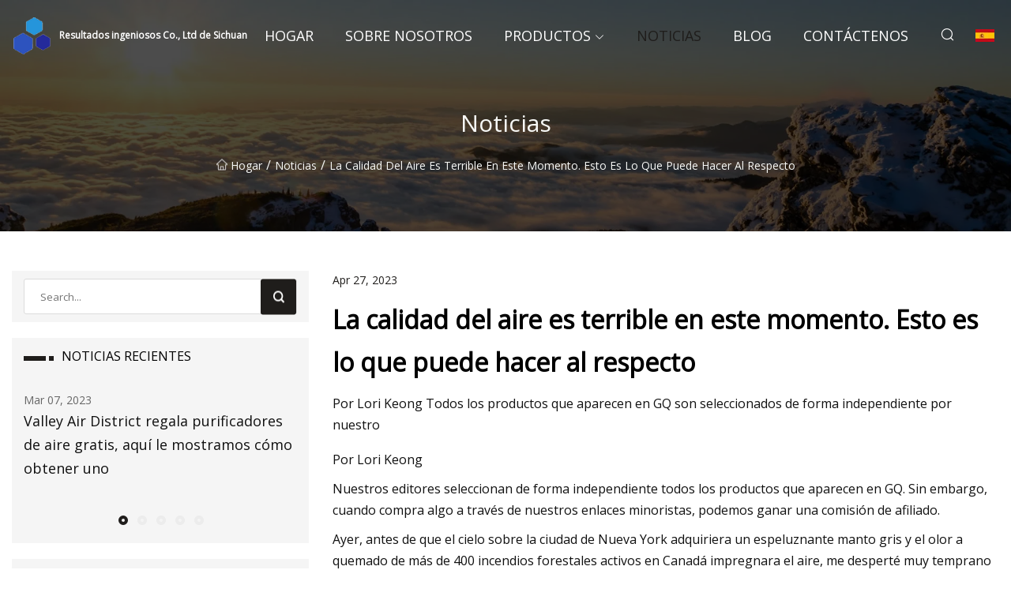

--- FILE ---
content_type: text/html; charset=utf-8
request_url: https://es.gzxddzkj.com/news/the-air-quality-is-terrible-right-now-heres-what-you-can-do-about-it.htm
body_size: 6813
content:
<!doctype html>
<html lang="es">
<head>
<meta charset="utf-8" />
<title> La calidad del aire es terrible en este momento.  Esto es lo que puede hacer al respecto - Resultados ingeniosos Co., Ltd de Sichuan</title>
<meta name="description" content=" La calidad del aire es terrible en este momento.  Esto es lo que puede hacer al respecto" />
<meta name="keywords" content=" La calidad del aire es terrible en este momento.  Esto es lo que puede hacer al respecto" />
<meta name="viewport" content="width=device-width, initial-scale=1.0" />
<meta name="application-name" content="Resultados ingeniosos Co., Ltd de Sichuan" />
<meta name="twitter:card" content="summary" />
<meta name="twitter:title" content=" La calidad del aire es terrible en este momento.  Esto es lo que puede hacer al respecto - Resultados ingeniosos Co., Ltd de Sichuan" />
<meta name="twitter:description" content=" La calidad del aire es terrible en este momento.  Esto es lo que puede hacer al respecto" />
<meta name="twitter:image" content="https://es.gzxddzkj.com/uploadimg/6510857068.png" />
<meta http-equiv="X-UA-Compatible" content="IE=edge" />
<meta property="og:site_name" content="Resultados ingeniosos Co., Ltd de Sichuan" />
<meta property="og:type" content="article" />
<meta property="og:title" content=" La calidad del aire es terrible en este momento.  Esto es lo que puede hacer al respecto - Resultados ingeniosos Co., Ltd de Sichuan" />
<meta property="og:description" content=" La calidad del aire es terrible en este momento.  Esto es lo que puede hacer al respecto" />
<meta property="og:url" content="https://es.gzxddzkj.com/news/the-air-quality-is-terrible-right-now-heres-what-you-can-do-about-it.htm" />
<meta property="og:image" content="https://es.gzxddzkj.com/uploadimg/6510857068.png" />
<link href="https://es.gzxddzkj.com/news/the-air-quality-is-terrible-right-now-heres-what-you-can-do-about-it.htm" rel="canonical" />
<link href="https://es.gzxddzkj.com/uploadimg/icons6510857068.png" rel="shortcut icon" type="image/x-icon" />
<link href="https://fonts.googleapis.com" rel="preconnect" />
<link href="https://fonts.gstatic.com" rel="preconnect" crossorigin />
<link href="https://fonts.googleapis.com/css2?family=Open+Sans&display=swap" rel="stylesheet" />
<link href="/themes/sydney/toast.css" rel="stylesheet" />
<link href="/themes/sydney/swiper.min.css" rel="stylesheet" />
<link href="/themes/sydney/black/style.css" rel="stylesheet" />
<link href="/themes/sydney/black/page.css" rel="stylesheet" />
<script type="application/ld+json">
[{
"@context": "https://schema.org/",
"@type": "BreadcrumbList",
"itemListElement": [{
"@type": "ListItem",
"name": "Hogar",
"position": 1,
"item": "https://es.gzxddzkj.com/"},{
"@type": "ListItem",
"name": "Noticias",
"position": 2,
"item": "https://es.gzxddzkj.com/news.htm"},{
"@type": "ListItem",
"name": " La calidad del aire es terrible en este momento.  Esto es lo que puede hacer al respecto",
"position": 3,
"item": "https://es.gzxddzkj.com/news/the-air-quality-is-terrible-right-now-heres-what-you-can-do-about-it.htm"}]},{
"@context": "http://schema.org",
"@type": "NewsArticle",
"mainEntityOfPage": {
"@type": "WebPage",
"@id": "https://es.gzxddzkj.com/news/the-air-quality-is-terrible-right-now-heres-what-you-can-do-about-it.htm"},
"headline": "Resultados ingeniosos Co., Ltd de Sichuan",
"image": {
"@type": "ImageObject",
"url": "https://es.gzxddzkj.com"},
"datePublished": "4/27/2023 12:00:00 AM",
"dateModified": "4/27/2023 12:00:00 AM",
"author": {
"@type": "Organization",
"name": "Resultados ingeniosos Co., Ltd de Sichuan",
"url": "https://es.gzxddzkj.com/"},
"publisher": {
"@type": "Organization",
"name": "es.gzxddzkj.com",
"logo": {
"@type": "ImageObject",
"url": "https://es.gzxddzkj.com/uploadimg/6510857068.png"}},
"description": " La calidad del aire es terrible en este momento.  Esto es lo que puede hacer al respecto"
}]
</script>
<script type="text/javascript" src="//info.53hu.net/traffic.js?id=08a984h6ak"></script>
</head>
<body class="index">
<!-- header -->
<header>
  <div class="container">
    <div class="head-logo"><a href="/" title="Resultados ingeniosos Co., Ltd de Sichuan"><img src="/uploadimg/6510857068.png" width="50" height="50" class="logo" alt="Resultados ingeniosos Co., Ltd de Sichuan"><span>Resultados ingeniosos Co., Ltd de Sichuan</span></a></div>
    <div class="menu-btn"><em></em><em></em><em></em></div>
    <div class="head-content">
      <nav class="nav">
        <ul>
          <li><a href="/">Hogar</a></li>
          <li><a href="/about-us.htm">Sobre nosotros</a></li>
          <li><a href="/products.htm">Productos</a><em class="iconfont icon-xiangxia"></em>
            <ul class="submenu">
              <li><a href="/commercial-air-purifier.htm">Purificador de aire comercial</a></li>
              <li><a href="/home-air-purifiers.htm">Purificadores de aire para el hogar</a></li>
              <li><a href="/desktop-air-purifier.htm">Purificador de aire de escritorio</a></li>
              <li><a href="/car-air-purifier.htm">Purificador de aire del coche</a></li>
              <li><a href="/air-purifier.htm">Purificador de aire</a></li>
            </ul>
          </li>
          <li class="active"><a href="/news.htm">Noticias</a></li>
          <li><a href="/blog.htm">Blog</a></li>
          <li><a href="/contact-us.htm">Cont&#xE1;ctenos</a></li>
        </ul>
      </nav>
      <div class="head-search"><em class="iconfont icon-sousuo"></em></div>
      <div class="search-input">
        <input type="text" placeholder="Click Search" id="txtSearch" autocomplete="off">
        <div class="search-btn" onClick="SearchProBtn()"><em class="iconfont icon-sousuo" aria-hidden="true"></em></div>
      </div>
      <div class="languagelist">
        <div title="Language" class="languagelist-icon"><span>Language</span></div>
        <div class="languagelist-drop"><span class="languagelist-arrow"></span>
          <ul class="languagelist-wrap">
             <li class="languagelist-active"><a href="https://es.gzxddzkj.com/news/the-air-quality-is-terrible-right-now-heres-what-you-can-do-about-it.htm"><img src="/themes/sydney/images/language/es.png" width="24" height="16" alt="Espa&#xF1;ol" title="es">Espa&#xF1;ol</a></li>
                                    <li>
                                        <a href="https://www.gzxddzkj.com/news/the-air-quality-is-terrible-right-now-heres-what-you-can-do-about-it.htm">
                                            <img src="/themes/sydney/images/language/en.png" width="24" height="16" alt="English" title="en">
                                            English
                                        </a>
                                    </li>
                                    <li>
                                        <a href="https://fr.gzxddzkj.com/news/the-air-quality-is-terrible-right-now-heres-what-you-can-do-about-it.htm">
                                            <img src="/themes/sydney/images/language/fr.png" width="24" height="16" alt="Français" title="fr">
                                            Français
                                        </a>
                                    </li>
                                    <li>
                                        <a href="https://de.gzxddzkj.com/news/the-air-quality-is-terrible-right-now-heres-what-you-can-do-about-it.htm">
                                            <img src="/themes/sydney/images/language/de.png" width="24" height="16" alt="Deutsch" title="de">
                                            Deutsch
                                        </a>
                                    </li>
                                    <li>
                                        <a href="https://it.gzxddzkj.com/news/the-air-quality-is-terrible-right-now-heres-what-you-can-do-about-it.htm">
                                            <img src="/themes/sydney/images/language/it.png" width="24" height="16" alt="Italiano" title="it">
                                            Italiano
                                        </a>
                                    </li>
                                    <li>
                                        <a href="https://pt.gzxddzkj.com/news/the-air-quality-is-terrible-right-now-heres-what-you-can-do-about-it.htm">
                                            <img src="/themes/sydney/images/language/pt.png" width="24" height="16" alt="Português" title="pt">
                                            Português
                                        </a>
                                    </li>
                                    <li>
                                        <a href="https://ja.gzxddzkj.com/news/the-air-quality-is-terrible-right-now-heres-what-you-can-do-about-it.htm"><img src="/themes/sydney/images/language/ja.png" width="24" height="16" alt="日本語" title="ja"> 日本語</a>
                                    </li>
                                    <li>
                                        <a href="https://ko.gzxddzkj.com/news/the-air-quality-is-terrible-right-now-heres-what-you-can-do-about-it.htm"><img src="/themes/sydney/images/language/ko.png" width="24" height="16" alt="한국어" title="ko"> 한국어</a>
                                    </li>
                                    <li>
                                        <a href="https://ru.gzxddzkj.com/news/the-air-quality-is-terrible-right-now-heres-what-you-can-do-about-it.htm"><img src="/themes/sydney/images/language/ru.png" width="24" height="16" alt="Русский" title="ru"> Русский</a>
                                    </li>
          </ul>
        </div>
      </div>
    </div>
  </div>
</header>
<main>
  <div class="inner-banner"><img src="/themes/sydney/images/inner-banner.webp" alt=" La calidad del aire es terrible en este momento.  Esto es lo que puede hacer al respecto">
    <div class="inner-content">
      <h1>Noticias</h1>
      <div class="inner-content-nav"><a href="/"><img src="/themes/sydney/images/pagenav-homeicon.webp" alt="Hogar">Hogar</a> / <a href="/news.htm">Noticias</a> / <span> La calidad del aire es terrible en este momento.  Esto es lo que puede hacer al respecto</span></div>
    </div>
  </div>
  <div class="container">
    <div class="page-main">
      <div class="page-aside">
        <div class="page-search">
          <input type="text" placeholder="Search..." id="txtSearch" autocomplete="off">
          <div class="page-search-btn" onClick="SearchProBtn()"><img src="/themes/sydney/images/page-search.webp" alt="search"></div>
        </div>
        <div class="page-recent">
          <div class="page-aside-item-title"><span class="wrie-style"></span>NOTICIAS RECIENTES</div>
          <div class="swiper">
            <div class="swiper-wrapper">              <div class="swiper-slide"><a href="/news/valley-air-district-giving-away-free-air-purifiers-heres-how-to-get-one.htm">
                <div class="swiper-text">
                  <p>Mar 07, 2023</p>
                  <p>Valley Air District regala purificadores de aire gratis, aquí le mostramos cómo obtener uno</p>
                </div>
               </a></div>              <div class="swiper-slide"><a href="/news/air-purifier-sales-surge-as-americans-combat-canada-wildfire-smoke.htm">
                <div class="swiper-text">
                  <p>Mar 09, 2023</p>
                  <p>Las ventas de purificadores de aire aumentan a medida que los estadounidenses combaten el humo de los incendios forestales de Canadá</p>
                </div>
               </a></div>              <div class="swiper-slide"><a href="/news/air-purifier-sales-save-on-dyson-bissell-and-more.htm">
                <div class="swiper-text">
                  <p>Mar 11, 2023</p>
                  <p>Ventas de purificadores de aire: ahorre en Dyson, Bissell y más</p>
                </div>
               </a></div>              <div class="swiper-slide"><a href="/news/best-air-purifiers-top-picks-for-your-business.htm">
                <div class="swiper-text">
                  <p>Mar 13, 2023</p>
                  <p>Los mejores purificadores de aire: las mejores opciones para su empresa</p>
                </div>
               </a></div>              <div class="swiper-slide"><a href="/news/a-diy-air-purifier-that-costs-under-100-to-make-is-taking-americas-classrooms-by-storm.htm">
                <div class="swiper-text">
                  <p>Mar 15, 2023</p>
                  <p>Un purificador de aire de bricolaje que cuesta menos de $ 100 está arrasando en las aulas de Estados Unidos</p>
                </div>
               </a></div>            </div>
            <div class="swiper-pagination"></div>
          </div>
        </div>
        <div class="page-inquiry">
          <div class="page-aside-item-title"><span class="wrie-style"></span>ENV&#xCD;E SU CONSULTA</div>
          <div class="page-inquiry-bottom">
            <input type="hidden" id="in-domain" value="es.gzxddzkj.com">
            <input type="text" placeholder="Name" id="in-name">
            <input type="text" placeholder="Email" id="in-email">
            <input type="text" placeholder="Phone" id="in-phone">
            <input type="text" placeholder="Message" id="in-content">
            <div class="subbtn" id="SubmitName" onclick="SendInquiry()">ENTREGAR</div>
          </div>
        </div>
      </div>
      <div class="page-content">
        <div class="news-detail">
          <p class="time">Apr 27, 2023</p>
          <h4 class="title"> La calidad del aire es terrible en este momento.  Esto es lo que puede hacer al respecto</h4>
          <p class="title-des">Por Lori Keong Todos los productos que aparecen en GQ son seleccionados de forma independiente por nuestro</p>
          <p>Por Lori Keong</p><p> Nuestros editores seleccionan de forma independiente todos los productos que aparecen en GQ.  Sin embargo, cuando compra algo a través de nuestros enlaces minoristas, podemos ganar una comisión de afiliado.</p><p> Ayer, antes de que el cielo sobre la ciudad de Nueva York adquiriera un espeluznante manto gris y el olor a quemado de más de 400 incendios forestales activos en Canadá impregnara el aire, me desperté muy temprano con una captura de pantalla de los niveles de calidad del aire y un mensaje de texto de mi hermano, que también vive en la zona, que decía: "Mantén las ventanas cerradas esta semana y usa una máscara si sales".  El servicio de alerta de emergencia para hermanos es gratuito, cortesía de años de buena voluntad fraterna, pero cualquier otra persona que no esté al tanto de estos beneficios familiares también podría invertir en su propia alarma personal de calidad del aire.  Resultó que los purificadores de aire de mi hermano le habían alertado sobre la mala calidad del aire antes de que lo hicieran las noticias oficiales.  "Se iban sin motivo aparente", me dijo.</p><p> Con todo lo que sabemos sobre la situación en Canadá que está causando que el humo cubra el noreste y que los niveles de calidad del aire caigan en picado a zonas "no saludables", los expertos en contaminación del aire aconsejan que las personas limiten las actividades al aire libre, especialmente las personas con antecedentes de problemas respiratorios y preexistentes. condiciones como el asma.  Gracias a un sistema de tormentas arremolinadas frente a la costa de Nueva Escocia, el humo de estos incendios ha estado flotando hacia el sur y persistirá en el área durante los próximos dos días, trayendo consigo pequeñas partículas en el aire que son lo suficientemente pequeñas como para ingresar al torrente sanguíneo y— incluso con una exposición a corto plazo, puede aumentar su riesgo de enfermedades respiratorias, cáncer de pulmón y enfermedades cardíacas.</p><p> Si necesita estar afuera por cualquier motivo, una máscara N95 o KN95 filtrará esas partículas de humo del aire y proporcionará una manta de seguridad adicional cuando los niveles de calidad del aire sean tan sombríos.  Pero como Daniel Westervelt, profesor asistente de investigación de Lamont en el Observatorio de la Tierra Lamont Doherty de la Universidad de Columbia y asesor sobre contaminación del aire del Departamento de Estado de los EE. "Si bien el aire interior debe tener una concentración de partículas más baja que el exterior, gran parte de ese aire se abre camino de una forma u otra, por lo que también podemos esperar concentraciones más altas en el interior".</p><p>Incluso si las columnas de humo no comprometen el flujo de aire, también es bueno controlar la calidad del aire interior y lo que puede estar afectando negativamente (para los momentos en que no puede detectar irritantes tan fácilmente).</p><p> Con ese fin, nos emocionó ver que nuestro purificador de aire Blueair de precio medio favorito todavía está en stock (e incluso a la venta con un 20 % de descuento si recortas ese pequeño cupón debajo de él) justo a tiempo para evitar el deprimente evento de esta semana. calidad del aire.  Entre una agrupación de sus pares que probamos en el espacio del purificador de aire, este obtuvo las mejores calificaciones por su precio, rendimiento y costos operativos.  Recurre a sus sensores integrados para optimizar el flujo de aire en habitaciones de hasta 340 pies cuadrados y utiliza la tecnología patentada HEPASilent que está diseñada para bombear aire limpio de forma más rápida y silenciosa que los filtros HEPA tradicionales.  Nuestro evaluador también señaló que "debido a que la Pure 311 Auto cuenta con un flujo de aire de 360 ​​grados y ocupa poco espacio (20 pulgadas de alto por 10 pulgadas de diámetro), fue fácil encontrar un lugar en cualquier habitación para plantarla, incluso en espacios reducidos". dormitorio."  Si lo preparas ahora mismo, incluso puedes enviarlo rápidamente a tu puerta.</p><p>O, si está dispuesto a aumentar su inversión, Blueair también acaba de lanzar una nueva línea Max de purificadores de aire que supuestamente son un 83 % más potentes, más silenciosos y tienen más funciones inteligentes que la línea Pure original por un poco más de dinero.</p><p>Si no está completamente convencido del 311 y quiere darse una vuelta, aquí hay algunos otros purificadores de aire equipados con filtro HEPA que le recomendamos.</p><p> Este modelo Coway Airmega es nuestra mejor recomendación de presupuesto, con un cuerpo pequeño de 18 pulgadas de alto que puede caber cómodamente en la mayoría de los rincones de su hogar e incluso en los estantes.  Es un éxito de ventas de la marca surcoreana que se ha convertido en el favorito de los entusiastas del aire limpio por tener un rendimiento superior a su precio.  Un par de puntos de venta clave son su longevidad (que se extiende más allá de la garantía de tres años), la tasa superior de suministro de aire limpio (es decir, cuánto aire puede mover y qué tan limpio puede obtener ese aire), además de la larga vida útil de su filtro para que usted no tiene que preocuparse por volver a subir tan a menudo.</p><p> Para los fanáticos del aire absolutamente limpio y las personas alérgicas severas, el purificador de aire avanzado BlueAir aborda una serie de irritantes ambientales, incluida la caspa de las mascotas, los alérgenos, el humo y el smog.  Incluso incluye un filtro de carbón para combatir los olores de la cocina y es lo suficientemente grande como para desinfectar el aire de una habitación de hasta 418 pies cuadrados.</p><p> Si está buscando una compra a granel que le proporcione un purificador de aire y un ventilador en uno para estos tiempos cada vez más húmedos, también le sugerimos que busque el ventilador purificador Purifier Cool dual de Dyson.  No hemos revisado este modelo específico de Dyson (nuestro probador prefirió la versión con detección de formaldehído), pero tiene excelentes críticas y estamos muy familiarizados con otros modelos multitarea de la línea.  Los purificadores de aire Dyson no tienen la mayor longevidad de ningún dispositivo de tecnología para el hogar que hayamos tenido antes, pero cuando están funcionando a su máxima capacidad, son maravillosos que acumulan varias funciones en un dispositivo elegante y son fácilmente controlables a través de la aplicación. o control remoto.</p><p> No hemos revisado esto antes, pero este es el elegante modelo Coway que posee mi hermano.  Los he visto en persona, y son lo suficientemente elegantes como para pasar por parlantes mientras bombean aire limpio de manera silenciosa y eficiente.  El Airmega 250 incluye monitoreo de la contaminación del aire las 24 horas del día, los 7 días de la semana y capas triples de protección del aire para su hogar compuestas por un prefiltro, un filtro de desodorización y un filtro HEPA real.</p>
          <div class="product-detail-inquiry">
            <div class="sharewrap"></div><br>
            <div class="page-select">
              <div class="previous btn"><em class="iconfont icon-xiangzuo"></em></div>
              <div class="content">
                <div>
                  <p> <a href="/news/best-air-purifiers-for-wildfire-smoke.htm">Los mejores purificadores de aire para el humo de los incendios forestales</a></p>
                </div>
                <div>
                  <p> <a href="/news/is-purified-air-tomorrows-filtered-water-origen-airs-co.htm"> ¿Es el aire purificado el agua filtrada del mañana?  Compañía de Origen Air</a></p>
                </div>
              </div>
              <div class="next btn"><em class="iconfont icon-xiangyou"></em></div>
            </div>
          </div>
        </div>
      </div>
    </div>
  </div>
</main>

<!-- footer -->
<footer>
  <div class="foot-top">
    <div class="container">
      <div class="left">
        <div class="title">Tu Estadio de Golf Selecci&#xF3;n Perfecta</div>
        <div class="text">Suscr&#xED;base a nuestro bolet&#xED;n mensual para recibir las &#xFA;ltimas noticias y art&#xED;culos</div>
      </div>
      <div class="right"><a href="/contact-us.htm" class="more">Cont&#xE1;ctenos <em class="iconfont icon-zhixiangyou"></em></a></div>
    </div>
  </div>
  <div class="container">
    <div class="foot-item foot-item1">
      <div class="foot-title">COMPARTIR SOCIAL</div>
      <div class="foot-share">
        <a href="/" rel="nofollow" title="facebook"><em class="iconfont icon-facebook"></em></a>
        <a href="/" rel="nofollow" title="linkedin"><em class="iconfont icon-linkedin"></em></a>
        <a href="/" rel="nofollow" title="twitter"><em class="iconfont icon-twitter-fill"></em></a>
        <a href="/" rel="nofollow" title="youtube"><em class="iconfont icon-youtube"></em></a>
        <a href="/" rel="nofollow" title="instagram"><em class="iconfont icon-instagram"></em></a>
        <a href="/" rel="nofollow" title="TikTok"><em class="iconfont icon-icon_TikTok"></em></a>
      </div>
    </div>
    <div class="foot-item foot-item2">
      <div class="foot-title">ENLACES</div>
      <ul>
        <li><a href="/">Hogar</a></li>
        <li><a href="/about-us.htm">Sobre nosotros</a></li>
        <li><a href="/products.htm">Productos</a></li>
        <li><a href="/news.htm">Noticias</a></li>
        <li><a href="/blog.htm">Blog</a></li>
        <li><a href="/contact-us.htm">Cont&#xE1;ctenos</a></li>
        <li><a href="/sitemap.xml">mapa del sitio</a></li>
        <li><a href="/privacy-policy.htm">Privacy Policy</a></li>
      </ul>
    </div>
    <div class="foot-item foot-item3">
      <div class="foot-title">CATEGOR&#xCD;AS</div>
      <ul>
        <li><a href="/commercial-air-purifier.htm">Purificador de aire comercial</a></li>
        <li><a href="/home-air-purifiers.htm">Purificadores de aire para el hogar</a></li>
        <li><a href="/desktop-air-purifier.htm">Purificador de aire de escritorio</a></li>
        <li><a href="/car-air-purifier.htm">Purificador de aire del coche</a></li>
        <li><a href="/air-purifier.htm">Purificador de aire</a></li>
      </ul>
    </div>
    <div class="foot-item foot-item4">
      <div class="foot-title">EMPRESA ASOCIADA</div>
      <ul>
<li><a href="http://www.compass-piston.com/pneumatic-cylinder-tube/aluminium-pneumatic-cylinder-tube/" target="_blank">Proveedores de tubos de cilindro neum&#xE1;tico de aluminio</a></li><li><a href="https://www.zhongaosteelbar.com/" target="_blank">Jiangsu  Zhongao  Nuevo  Acero  Tecnolog&#xED;a  Co.,  Limitado.</a></li><li><a href="https://es.janefurs.com/" target="_blank">Tongxiang  JaneFur  Co., Ltd</a></li>      </ul>
    </div>    
  </div>
  <div class="foot-copyright">
    <p>Copyright &copy; es.gzxddzkj.com,Todos los derechos reservados.&nbsp;&nbsp;&nbsp;&nbsp;<a href="tina@gzxddzkj.com" target=""><span class="__cf_email__" data-cfemail="aedac7c0cfeec9d4d6cacad4c5c480cdc1c3">[email&#160;protected]</span></a></p>
  </div>
  <div class="gotop"><em class="iconfont icon-xiangshang"></em></div>
</footer>
 
<!-- script -->
<script data-cfasync="false" src="/cdn-cgi/scripts/5c5dd728/cloudflare-static/email-decode.min.js"></script><script src="/themes/sydney/js/axios.min.js"></script>
<script src="/themes/sydney/js/jquery3.6.1.js"></script>
<script src="/themes/sydney/js/toast.js"></script>
<script src="/themes/sydney/js/swiper.min.js"></script>
<script src="/themes/sydney/js/vanilla-lazyload.js"></script>
<script src="/themes/sydney/js/share.js"></script>
<script src="/themes/sydney/js/style.js"></script>
<script src="/themes/sydney/js/page.js"></script>
<script src="/themes/sydney/js/contact.js"></script>
<script src="/themes/sydney/js/news.js"></script>
<script defer src="https://static.cloudflareinsights.com/beacon.min.js/vcd15cbe7772f49c399c6a5babf22c1241717689176015" integrity="sha512-ZpsOmlRQV6y907TI0dKBHq9Md29nnaEIPlkf84rnaERnq6zvWvPUqr2ft8M1aS28oN72PdrCzSjY4U6VaAw1EQ==" data-cf-beacon='{"version":"2024.11.0","token":"2a8ca980e64643298cd4c8e09c01f7fc","r":1,"server_timing":{"name":{"cfCacheStatus":true,"cfEdge":true,"cfExtPri":true,"cfL4":true,"cfOrigin":true,"cfSpeedBrain":true},"location_startswith":null}}' crossorigin="anonymous"></script>
</body>
</html>


--- FILE ---
content_type: application/javascript
request_url: https://es.gzxddzkj.com/jk23cp0w7g0qw968a52o?c=x7q88m5u
body_size: -165
content:
var id = "bfd9ad463264312153aff0d6b0ba9e27";
        
